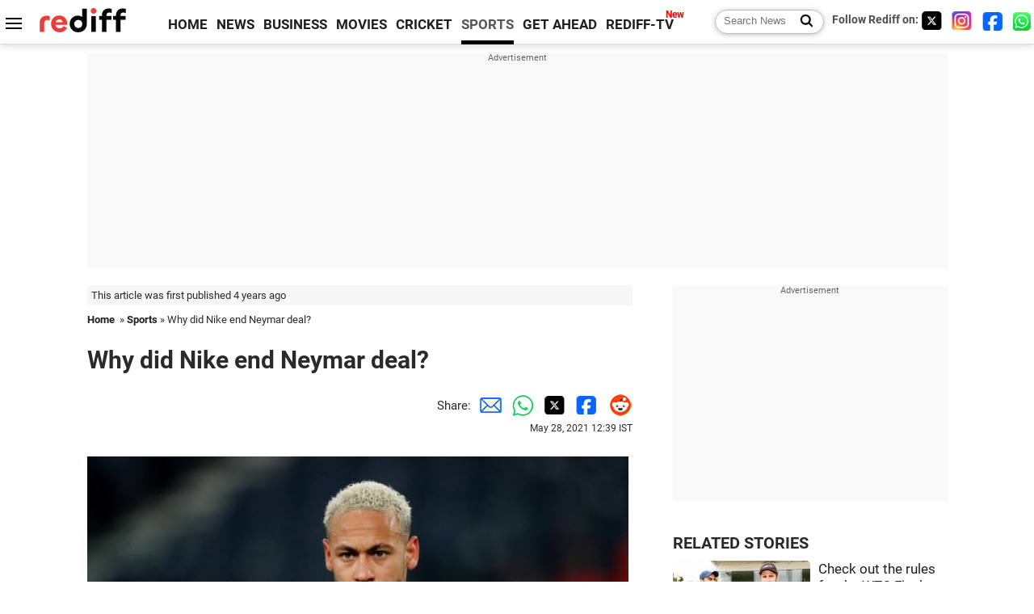

--- FILE ---
content_type: text/html
request_url: https://www.rediff.com/sports/report/why-did-nike-end-neymar-deal/20210528.htm
body_size: 12847
content:
<!doctype html>
<html lang="en">
<head>
<meta charset="UTF-8">
<meta name="viewport" content="width=device-width, initial-scale=1" />
<title>Why did Nike end Neymar deal? - Rediff Sports</title>
<meta name="keywords" content="Neymar,  Nike Inc,  Paris St Germain,  IMAGE,  Brazilian,  Reuters" />
<link rel="alternate" href="https://www.rediff.com/rss/sports.xml" type="application/rss+xml"  title="Rediff.com - Sports news" />
<link rel="dns-prefetch" href="//track.rediff.com/" >
<link rel="dns-prefetch" href="//bizmail.rediff.com/" >
<link rel="dns-prefetch" href="//businessemail.rediff.com/" >
<link rel="dns-prefetch" href="//workmail.rediff.com/" >
<link rel="preload" href="//imworld.rediff.com/worldrediff/style_3_16/new_arti_us_4.css" as="style">
<link rel="amphtml" href="https://m.rediff.com/amp/sports/report/why-did-nike-end-neymar-deal/20210528.htm" />
<link rel="alternate" media="only screen and (max-width: 640px)" href="https://m.rediff.com/sports/report/why-did-nike-end-neymar-deal/20210528.htm" />
<meta http-equiv="X-UA-Compatible" content="IE=Edge" />
<meta name="description" content="Neymar's spokeswoman said the athlete would vigorously defend himself if any claim is presented, describing the allegations as baseless and adding that the endorsement deal ended for commercial reasons."  />
<meta name="news_keywords" content="Neymar,  Nike Inc,  Paris St Germain,  IMAGE,  Brazilian,  Reuters" /><meta name="twitter:card" content="summary_large_image" />
<meta property="og:title" content="Why did Nike end Neymar deal?" />
<meta property="og:type" content="article" />
<meta property="og:url" content="https://www.rediff.com/sports/report/why-did-nike-end-neymar-deal/20210528.htm" />
<meta property="og:site_name" content="Rediff" />
<meta property="og:description" content="Neymar's spokeswoman said the athlete would vigorously defend himself if any claim is presented, describing the allegations as baseless and adding that the endorsement deal ended for commercial reasons." />
<meta itemprop="name" content="Why did Nike end Neymar deal?" />
<meta itemprop="description" content="Neymar's spokeswoman said the athlete would vigorously defend himself if any claim is presented, describing the allegations as baseless and adding that the endorsement deal ended for commercial reasons." />
<meta itemprop="publisher" content="Rediff.com" />
<meta itemprop="url" content="https://www.rediff.com/sports/report/why-did-nike-end-neymar-deal/20210528.htm" />
<meta itemprop="headline" content="Why did Nike end Neymar deal?" />
<meta itemprop="inLanguage" content="en-US" />
<meta itemprop="keywords" content="Neymar,  Nike Inc,  Paris St Germain,  IMAGE,  Brazilian,  Reuters" />
<meta itemprop="image" content="https://im.rediff.com/1200-630/sports/2020/dec/14neymar-1.jpg">
<meta itemprop="datePublished" content="2021-05-28T12:39:17+05:30" />
<meta itemprop="dateModified" content="2021-05-28T12:39:17+05:30" />
<meta itemprop="alternativeHeadline" content="Why did Nike end Neymar deal?" />
<link rel="preload" href="https://im.rediff.com/sports/2020/dec/14neymar-1.jpg?w=670&h=900" as="image" /><link rel="icon" type="image/x-icon" href="https://im.rediff.com/favicon2.ico" />
<link rel="canonical" href="https://www.rediff.com/sports/report/why-did-nike-end-neymar-deal/20210528.htm" />
<meta itemprop="dateline" content="Rio de Janeiro" /><link rel="preconnect" href="//imworld.rediff.com" >
<meta property="og:image" content="https://im.rediff.com/1200-630/sports/2020/dec/14neymar-1.jpg" />
<link rel="image_src" href="https://im.rediff.com/1200-630/sports/2020/dec/14neymar-1.jpg" />

<script type="application/ld+json">
{
	"@context":"https://schema.org","@type":"NewsMediaOrganization","name":"Rediff.com","url":"https://www.rediff.com","logo":{
		"@type":"ImageObject","url":"https://im.rediff.com/worldrediff/pix/rediff_newlogo.svg","width":400,"height":100
	},
	"address":{
		"@type":"PostalAddress","streetAddress":" Level 9 and 10, Seasons Riddhi Siddhi, Jn of Tilak Road and 1st Gaothan Lane, Santacruz (West)","addressLocality":"Mumbai","addressRegion":"India","addressCountry":"IN","postalCode":"400054"
	},
	"contactPoint":{
		"@type":"ContactPoint","telephone":"+91 - 022 - 61820000","contactType":"Customer Service","areaServed":"IN","availableLanguage":"English","hoursAvailable":{"opens":"09:00","closes":"18:00"}
	},
	"sameAs":[
		"https://x.com/RediffNews",
		"https://www.instagram.com/rediffnews/",
		"https://www.facebook.com/people/Rediff-News/61566156876578/",
		"https://www.youtube.com/@RediffOriginals"
	]
}
</script>
<script type="application/ld+json">
{
	"@context":"https://schema.org",
	"@type":"SiteNavigationElement",
	"name":["rediffmail","Rediff Money","Enterprise Email","Business Email","rediffGURUS","News","Business","Movies","Sports","Cricket","Get Ahead"],
	"url":["https://mail.rediff.com/cgi-bin/login.cgi","https://money.rediff.com","https://workmail.rediff.com","https://businessemail.rediff.com","https://gurus.rediff.com","https://www.rediff.com/news","https://www.rediff.com/business","https://www.rediff.com/movies","https://www.rediff.com/sports","https://www.rediff.com/cricket","https://www.rediff.com/getahead"]
}
</script>
<script type="application/ld+json">
{
	"@context":"https://schema.org",
	"@type":"WebSite",
	"url":"https://www.rediff.com/",
	"potentialAction": {
		"@type": "SearchAction",
		"target": "https://www.rediff.com/search/{srchword}",
		"query-input": "required maxlength=150 name=srchword"
	}
}
</script>

<script type="application/ld+json">
{
	"@context":"https://schema.org",
	"@type":"BreadcrumbList",
	"name":"Breadcrumb",
	"itemListElement":[
		{
		"@type":"ListItem",
		"position":1,
		"item":{
			"@id":"https://www.rediff.com",
			"name":"Home"
		}
		},
		{
		"@type":"ListItem",
		"position":2,
		"item":{
		"@id":"https://www.rediff.com/sports",
		"name":"Sports"
		}
		},
		{
		"@type":"ListItem",
		"position":3,
		"item":{
		"name":"Why did Nike end Neymar deal?"
		}
		}
	]
}
</script>
<script type="application/ld+json">
{
	"@context":"https://schema.org",
	"@type":"WebPage",
	"name":"Why did Nike end Neymar deal? - Rediff.com India News",
	"description":"Neymar's spokeswoman said the athlete would vigorously defend himself if any claim is presented, describing the allegations as baseless and adding that the endorsement deal ended for commercial reasons.",
	"keywords":"Neymar,  Nike Inc,  Paris St Germain,  IMAGE,  Brazilian,  Reuters",
	"speakable":{
		"@type":"SpeakableSpecification",
		"cssSelector":["h1","h2"]
		},
	"url":"https://www.rediff.com/sports/report/why-did-nike-end-neymar-deal/20210528.htm"
}
</script>
<script type="application/ld+json">
{
	"@context":"https://schema.org",
	"@type":"NewsArticle",
	"mainEntityOfPage":{
		"@type":"WebPage",
		"@id":"https://www.rediff.com/sports/report/why-did-nike-end-neymar-deal/20210528.htm",
		"url":"https://www.rediff.com/sports/report/why-did-nike-end-neymar-deal/20210528.htm"
	},
	"inLanguage":"en",
	"headline":"Why did Nike end Neymar deal?",
	"description":"Neymar's spokeswoman said the athlete would vigorously defend himself if any claim is presented, describing the allegations as baseless and adding that the endorsement deal ended for commercial reasons.",
	"keywords":"Neymar,  Nike Inc,  Paris St Germain,  IMAGE,  Brazilian,  Reuters",
	"articleSection":"sports",
	"url":"https://www.rediff.com/sports/report/why-did-nike-end-neymar-deal/20210528.htm",
	"image":
	{
		"@type":"ImageObject",
		"url":"https://im.rediff.com/1600-900/sports/2020/dec/14neymar-1.jpg",
		"width":"1600",
		"height":"900"
	},
	"datePublished":"2021-05-28T12:39:17+05:30",
	"dateModified":"2021-05-28T12:39:17+05:30",
	"articleBody":"&nbsp;IMAGE: Neymar had been signed with Nike for 15 years when the deal ended. The contract was terminated with eight years remaining, the Journal said, citing a person familiar with the matter. Photograph: Charles Platiau/File PhotoNike Inc said on Thursday it ended its partnership with Brazilian soccer star Neymar last year because he refused to cooperate in an investigation into sexual assault allegations leveled against him by a Nike employee.Neymar, who currently plays for Paris St Germain, denies the allegations, his spokeswoman said in a statement.&nbsp;The worlds largest sportswear maker said in a statement it viewed the allegations about an incident in 2016 as credible but also said an independent investigation it commissioned was inconclusive.No single set of facts emerged that would enable us to speak substantively on the matter. It would be inappropriate for Nike to make an accusatory statement without being able to provide supporting facts, the statement said.Neymars spokeswoman said the athlete would vigorously defend himself if any claim is presented, describing the allegations as baseless and adding that the endorsement deal ended for commercial reasons.It is very strange a case that was supposed to have happened in 2016, with allegations by a Nike employee, come to light only at that moment, her statement said.The statements follow a Wall Street Journal report https://www.wsj.com/articles/nike-split-with-neymar-amid-sexual-assault-probe-11622159616?mod=hp_lead_pos1 about the investigation. Nike had previously not publicly given a reason for terminating the deal.Nike said a female employee officially reported the incident to the company in 2018, coming forward in an internal forum. While Nike was prepared to investigate at that time it respected her request to keep the matter confidential and did not investigate until she expressed an interest in 2019 in legally pursuing the matter, its statement said.Neymar, the worlds most expensive soccer player, partnered with Puma in September. The sportswear company declined to comment when asked by Reuters if the allegations affected the partnership.He had been signed with Nike for 15 years when the deal ended. The contract was terminated with eight years remaining, the Journal said, citing a person familiar with the matter.Neymar was separately accused of rape in a Paris hotel in June 2019. Neymar has said the encounter with the woman, a Brazilian model, was consensual and accused her of attempting to extort him.Brazilian authorities dropped that investigation against Neymar, citing lack of evidence, and later charged the model with slander, extortion and procedural fraud. The slander and extortion charges were dismissed in 2019 and she was acquitted of the fraud charge in 2020.",
	"author":{
		"@type":"Person",
		"name":"Norma Godinho",
		"url":"https://www.rediff.com/author/Norma%20Godinho"
	},
	"publisher":{   
		"@type":"NewsMediaOrganization",
		"name":"Rediff.com",
		"logo":{
			"@type":"ImageObject","url":"https://im.rediff.com/worldrediff/pix/rediff_newlogo.svg","width":400,"height":100   
		}        
	},
	"associatedMedia":{
		"@type":"ImageObject",
		"url":"https://im.rediff.com/sports/2020/dec/14neymar-1.jpg",
		"caption":"Why did Nike end Neymar deal?",
		"description":"Why did Nike end Neymar deal?",
		"height":"900",
		"width":"1200"
	}		
}
</script>

<script>
var cdn_domain = "https://www.rediff.com";
var section = "sports";
var article_url = "https://www.rediff.com/sports/report/why-did-nike-end-neymar-deal/20210528.htm";
var template = "sports-football.xsl";
var page_type = "article";
var endyear 	= "2026";
var org_domain = "https://mypage.rediff.com";
var imgpath	= "//imworld.rediff.com/worldrediff/pix";
var ishare_domain	= "https://ishare.rediff.com";
var shopping_domain	= "https://shopping.rediff.com";
var books_domain	= "https://books.rediff.com";
var track_domain	= "https://track.rediff.com";
var money_domain	= "https://money.rediff.com";
var realtime_domain	= "https://realtime.rediff.com";
var share_domain	= "https://share.rediff.com";
var timetoread = "";

function enc(a,url){a.href	=	url;return true;}
function getCookie(name){var dc=document.cookie;var prefix=name+"=";var begin=dc.indexOf("; "+prefix);if(begin==-1){begin=dc.indexOf(prefix);if(begin!=0)return null}else begin+=2;var end=document.cookie.indexOf(";",begin);if(end==-1)end=dc.length;return unescape(dc.substring(begin+prefix.length,end))}
function sharePopup(ob){var left = (screen.width - 800) / 2;var shareurl = ob.href;window.open(shareurl,'sharewindow','toolbar=no,location=0,status=no,menubar=no,scrollbars=yes,resizable=yes,width=800,height=550,top=80,left='+left);}
function trackURL(url){if(navigator.userAgent.toLowerCase().indexOf('msie') != -1){var referLink = document.createElement('a');referLink.href = url;document.body.appendChild(referLink);referLink.click();}else{document.location.href = url;}}

</script>
	<script async src="//pagead2.googlesyndication.com/pagead/js/adsbygoogle.js"></script>
	
	<script>
	(adsbygoogle = window.adsbygoogle || []).push({
		google_ad_client: "ca-pub-2932970604686705",
		enable_page_level_ads: true
	});
	</script>
	
<link rel="stylesheet" href="//imworld.rediff.com/worldrediff/style_3_16/new_arti_us_4.css" />
<style>.imgcaption{clear:both}.bigtable{margin:10px 0}.logo{width:160px}.toplinks .active{margin-right:0;margin-left:0}.watchasvd{font-size:0.8rem;margin-right:20px;display:inline-block;vertical-align:middle;color:#ef3b3a;font-weight:bold;}.watchasvd::before{content:'';display:inline-block;width:28px;height:17px;background:url('https://im.rediff.com/worldrediff/pix/watchvdicon.jpg') 0 0 no-repeat;vertical-align:middle;}.newtv::after{content:'New';font-weight:bold;color:#ff0000;font-size:0.8rem;position:absolute;top:-10px;right:-13px}.mfrom_flex{display:flex;justify-content:space-between;border-bottom:solid 1px #e2e2e2;padding-bottom:20px}.mfrom_box{max-width:200px;overflow:hidden}.mfrom_copy{font-size:1.1rem;margin-top:5px}.div_subscibe_top{margin-top:30px}.subscribe_btn_in{background:#000;border-radius:50%;width:30px;height:30px;line-height:30px;font-size:1.2rem;color:#fff;border:none;text-align:center}.lbl_sub_email{display:block;font-weight:bold;font-size:0.8rem;margin-bottom:1px}.div_subscibe_top_container{width:calc(100% - 330px);border-right:dotted 1px #ababab;border-left:dotted 1px #ababab;}.div_subscibe_top{width:250px;background:none;margin:0 auto;border:none;border-radius:5px;padding:5px 0 8px 12px;box-shadow:0 0 7px rgba(0, 0, 0, 0.3)}.vcenter{align-items:center}.sub_email_in{padding:5px;text-align:left;height:30px;width:190px;margin-right:5px;border:solid 1px #b2aeae;border-radius:5px;font-size:0.85rem}.sub_email_in::placeholder{font-size:1rem}.subwait{position:absolute;right:50px}.subscrip_message{font-size:0.75rem;font-weight:bold;margin:5px 0}</style>
<script async src="//newads.rediff.com/rediffadserver/www/delivery/asyncjs.php"></script>
<script async src="https://securepubads.g.doubleclick.net/tag/js/gpt.js"></script>

<script>
window.googletag = window.googletag || {cmd: []};
googletag.cmd.push(function() {
	var sectionarr = window.parent.location.href.split("/");
	var authorname = "";
	if(document.getElementById('OAS_author')){authorname = document.getElementById('OAS_author').value;}
	var adv_subsection = "";
	if(document.getElementById('OAS_subsection')){adv_subsection = document.getElementById('OAS_subsection').value;}
	googletag.defineSlot('/21677187305/Rediff_ROS_728x90_ATF_INTL', [[750, 100], [970, 90], [970, 250], [980, 90], [930, 180], [950, 90], [960, 90], [970, 66], [750, 200], [728, 90], [980, 120]], 'div-gpt-ad-1739426843638-0').setTargeting('author', authorname.toLowerCase()).setTargeting('url',sectionarr[3]).setTargeting('subsection',adv_subsection).addService(googletag.pubads());
	googletag.defineSlot('/21677187305/Rediff_ROS_300x250_ATF_INTL', [[336, 280], [300, 250]], 'div-gpt-ad-1739426924396-0').setTargeting('author', authorname.toLowerCase()).setTargeting('url',sectionarr[3]).setTargeting('subsection',adv_subsection).addService(googletag.pubads());
	googletag.defineSlot('/21677187305/Rediff_ROS_300x250_BTF_INTL', [[300, 250], [336, 280]], 'div-gpt-ad-1742278123914-0').setTargeting('author', authorname.toLowerCase()).setTargeting('url',sectionarr[3]).setTargeting('subsection',adv_subsection).addService(googletag.pubads());
	googletag.defineSlot('/21677187305/Rediff_ROS_300x250_BTF2_INTL', [[300, 250], [336, 280]], 'div-gpt-ad-1752125674124-0').setTargeting('author', authorname.toLowerCase()).setTargeting('url',sectionarr[3]).setTargeting('subsection',adv_subsection).addService(googletag.pubads());
	googletag.defineSlot('/21677187305/Rediff_ROS_300x250_BTF3_INTL', [[300, 100], [300, 250], [300, 75]], 'div-gpt-ad-1748412147256-0').setTargeting('author', authorname.toLowerCase()).setTargeting('url',sectionarr[3]).setTargeting('subsection',adv_subsection).addService(googletag.pubads());
	googletag.defineSlot('/21677187305/Rediff_ROS_728x90_BTF_INTL', [[960, 90], [970, 66], [970, 90], [728, 90], [980, 90], [950, 90]], 'div-gpt-ad-1748412234453-0').setTargeting('author', authorname.toLowerCase()).setTargeting('url',sectionarr[3]).setTargeting('subsection',adv_subsection).addService(googletag.pubads());
	if(screen.width >= 1400)
	{
	googletag.defineSlot('/21677187305/Rediff_ROS_120x600_ATF_INTL_Left_Margin', [120, 600], 'div-gpt-ad-1741063428061-0').setTargeting('author', authorname.toLowerCase()).setTargeting('url',sectionarr[3]).setTargeting('subsection',adv_subsection).addService(googletag.pubads());
	googletag.defineSlot('/21677187305/Rediff_ROS_120x600_ATF_INTL_Right_Margin', [120, 600], 'div-gpt-ad-1741063514341-0').setTargeting('author', authorname.toLowerCase()).setTargeting('url',sectionarr[3]).setTargeting('subsection',adv_subsection).addService(googletag.pubads());
	}
	googletag.pubads().enableSingleRequest();
	googletag.enableServices();
});
</script>

<script> window._izq = window._izq || []; window._izq.push(["init"]); </script>
<script src='https://cdn.izooto.com/scripts/39851dc0ca7139b97c039b38dd09bd76150834db.js' async></script>
<script type="text/javascript">
  window._taboola = window._taboola || [];
  _taboola.push({article:'auto'});
  !function (e, f, u, i) {
    if (!document.getElementById(i)){
      e.async = 1;
      e.src = u;
      e.id = i;
      f.parentNode.insertBefore(e, f);
    }
  }(document.createElement('script'),
  document.getElementsByTagName('script')[0],
  '//cdn.taboola.com/libtrc/rediffcom/loader.js',
  'tb_loader_script');
  if(window.performance && typeof window.performance.mark == 'function')
    {window.performance.mark('tbl_ic');}
</script>
<style>.arti_contentbig p.imgcaptionsmall,.imgcaptionsmall{width:50%;color:#515151;font-size:0.9rem;float:left;margin:0 8px 8px 0;line-height:1.4em;}</style>
</head>
<body>
<!-- Begin comScore Tag -->

<script>
var _comscore = _comscore || [];
_comscore.push({ c1: "2", c2: "6035613" });
(function() {
var s = document.createElement("script"), el = document.getElementsByTagName("script")[0]; 
s.async = true;
s.src = "https://sb.scorecardresearch.com/cs/6035613/beacon.js";
el.parentNode.insertBefore(s, el);
})();
</script>
<noscript><img src="https://sb.scorecardresearch.com/p?c1=2&amp;c2=6035613&amp;cv=3.6.0&amp;cj=1" alt="comscore" ></noscript>

<!-- End comScore Tag --><script>
if(!OAS_sitepage)var OAS_sitepage = "";
if(!OAS_listpos)var OAS_listpos = "";

	var ck=document.cookie;
	function getcookie(n)
	{
		var ar=n+"=";var al=ar.length;var cl=ck.length;var i=0;while(i<cl)
		{j=i+al;if(ck.substring(i,j)==ar)
		{e=ck.indexOf(";",j);if(e==-1)
		e=ck.length;return unescape(ck.substring(j,e));}
		i=ck.indexOf(" ",i)+1;if(i==0)
		break;}
		return "";
	}
	var querystring	= "";
	var path	= "";
	var domain	= "";
	var Rkey_data	= "";
	var Rkey	= Math.floor(Math.random() * 1000000);
	querystring	= window.location.search;
	path		= window.location.pathname;
	domain		= window.location.host;
	var tmp_ref = encodeURIComponent(document.referrer);
	if((tmp_ref == null) || (tmp_ref.length == 0)){tmp_ref = "";}
	if (querystring == "")
	{
		Rkey_data = "?rkey="+Rkey;
	}
	else
	{
		Rkey_data = "&rkey="+Rkey;
	}
	if(tmp_ref != "")
	{
		Rkey_data += "&ref="+tmp_ref;
	}
	var metricImgNew = new Image();
	metricImgNew.src = '//usmetric.rediff.com/'+domain+path+querystring+Rkey_data+'&device=pc';
	var Rlo="";
	var Rl = "";
	Rlo	= getcookie("Rlo");
	Rlo = unescape(Rlo).replace(/\+/g," ");
	Rlo = Rlo.replace("@rediffmail.com","");
	Rlo = Rlo.replace(/[^\w\d\s\-\_]/ig,'');
	Rl = getcookie("Rl");
	Rl = Rl.replace(/[^\w\d\s\-\_@\.]/ig,'');
	var tmp_rsc1 = "";
	tmp_rsc1 = getcookie("Rsc");

</script>
<style>.fnt0{font-size:0;}</style>
<div class="fnt0"><ins data-revive-zoneid="333" data-revive-source="_blank" data-revive-target="_blank" data-revive-id="4b71f4079fb345c8ac958d0e9f0b56dd" data-zonename="Rediff_ROS_OutstreamVideo_INTL"></ins></div><input type="hidden" id="OAS_topic"  name="OAS_topic" value="fifaControversies" />
<input type="hidden" id="OAS_author"  name="OAS_author" value="REUTERS" />
<input type="hidden" id="ads_moviename"  name="ads_moviename" value="null" />
<div id="tower_conatainer" class='tower_conatainer'><div id="div_left_tower" class="left_tower"></div><div id="div_right_tower" class="right_tower"></div></div><input type="hidden" id="OAS_subsection"  name="OAS_subsection" value="sports-report-why" /><div class="topfixedrow">
	<div class="logobar flex maxwrap">
		<div id="menuicon" class="homesprite menuicon"></div>
		<div class="logo"><a href="https://www.rediff.com"><img src="//imworld.rediff.com/worldrediff/pix/rediff_newlogo.svg" width="120" height="30" alt="rediff logo" /></a></div>
		<div class="toplinks">
			<a href="https://www.rediff.com" class="linkcolor bold" data-secid="nav_article_home" data-pos="1">HOME</a>
			<a href="https://www.rediff.com/news" class="linkcolor bold " data-secid="nav_article_news" data-pos="1">NEWS</a> 
			<a href="https://www.rediff.com/business" class="linkcolor bold " data-secid="nav_article_business" data-pos="1">BUSINESS</a> 
			<a href="https://www.rediff.com/movies" class="linkcolor bold " data-secid="nav_article_movies" data-pos="1">MOVIES</a> 
			<a href="https://www.rediff.com/cricket" class="linkcolor bold " data-secid="nav_article_cricket" data-pos="1">CRICKET</a> 
			<a href="https://www.rediff.com/sports" class="linkcolor bold active" data-secid="nav_article_sports" data-pos="1">SPORTS</a> 
			<a href="https://www.rediff.com/getahead" class="linkcolor bold " data-secid="nav_article_getahead" data-pos="1">GET AHEAD</a>
			<a href="https://tv.rediff.com" class="linkcolor bold relative newtv" data-secid="nav_article_redifftv" data-pos="1">REDIFF-TV</a>
		</div>
		<div class="toprightlinks flex">
			<div class="arti_srch_container"><form name="mainnewsrchform" onsubmit="return submitSearch()" action="https://www.rediff.com/search" method="POST"><input type="text" id="main_srchquery_tbox" name="main_srchquery_tbox" placeholder="Search News" value="" class="txt_srchquery" autocomplete="off"><input type="submit" value="" class="newsrchbtn" aria-label="Search News"></form></div>
			<div class="navbarsocial"><span class="followon">Follow Rediff on: </span><a href="https://x.com/rediffsports" target="_blank" aria-label="Twitter"><span class="homesprite socialicons twitter"></span></a> &nbsp; <a href="https://www.instagram.com/rediffsports/" target="_blank" aria-label="Instagram"><span class="homesprite socialicons insta"></span></a> &nbsp; <a href="https://www.facebook.com/people/Rediff-News/61566156876578/" target="_blank"><span class="homesprite socialicons fb"></span></a> &nbsp; <a href="https://whatsapp.com/channel/0029Va5OV1pLtOjB8oWyne1F" target="_blank" aria-label="whatsup"><span class="homesprite socialicons whup"></span></a></div>
		</div>
	</div>
</div>
<div class="advtcontainer lb wrapper">
	<div class="advttext"></div>
	<div id="world_top" class="div_ad_lb01"><div id='div-gpt-ad-1739426843638-0' style='min-width:728px;min-height:66px;'><script>googletag.cmd.push(function(){googletag.display('div-gpt-ad-1739426843638-0');});</script></div></div>
</div>
<div class="wrapper clearfix">
	<!-- leftcontainer starts -->
	<div id="leftcontainer" class="red_leftcontainer">
		<div class="yearsago">This article was first published 4 years ago</div>		<div class="breadcrumb"><a href="https://www.rediff.com" class="bold">Home</a>&nbsp; &raquo;&nbsp;<a href="https://www.rediff.com/sports" class="bold">Sports</a> &raquo;&nbsp;Why did Nike end Neymar deal?</div>
		<h1 class="artihd">Why did Nike end Neymar deal?</h1>
		<div class="clearfix">
			<div class="floatL">
				<div class="bylinetop"></div>
				<div> </div>
			</div>
			<div class="floatR">Share:<a href="mailto:?subject=Why%20did%20Nike%20end%20Neymar%20deal%3F&body=Read this article https://www.rediff.com/sports/report/why-did-nike-end-neymar-deal/20210528.htm" title="Share by Email" aria-label="Email Share"><i class="shareic_sprite email"></i></a><a target="_blank" OnClick="sharePopup(this);return false;" href="https://api.whatsapp.com/send?text=https://www.rediff.com/sports/report/why-did-nike-end-neymar-deal/20210528.htm" title="Share on Whatsapp"  aria-label="Whatsapp Share"><i class="shareic_sprite waup"></i></a><a target="_blank" OnClick="sharePopup(this);return false;" href="https://twitter.com/intent/tweet?url=https://www.rediff.com/sports/report/why-did-nike-end-neymar-deal/20210528.htm&text=Why%20did%20Nike%20end%20Neymar%20deal%3F"  title="Share on Twitter"  aria-label="Twitter Share"><i class="shareic_sprite twit"></i></a><a target="_blank" OnClick="sharePopup(this);return false;" href="https://www.facebook.com/sharer/sharer.php?u=https://www.rediff.com/sports/report/why-did-nike-end-neymar-deal/20210528.htm&picture=&title=Why%20did%20Nike%20end%20Neymar%20deal%3F&description=" title="Share on Facebook"  aria-label="Facebook Share"><i class="shareic_sprite fb"></i></a><a target="_blank" OnClick="sharePopup(this);return false;" href="https://www.reddit.com/submit?url=https://www.rediff.com/sports/report/why-did-nike-end-neymar-deal/20210528.htm&title=Why%20did%20Nike%20end%20Neymar%20deal%3F" title="Share on Reddit"  aria-label="Reddit Share"><i class="shareic_sprite reddit"></i></a>
			<p class="updatedon">May 28, 2021 12:39 IST</p>
			</div>
		</div>
				<div id="arti_content_n" class="arti_contentbig clearfix" itemprop="articleBody">
			<p><img class=imgwidth src="https://im.rediff.com/sports/2020/dec/14neymar-1.jpg?w=670&h=900" alt="Neymar had been signed with Nike for 15 years when the deal ended. The contract was terminated with eight years remaining, the Journal said, citing a person familiar with the matter." style="max-width:100%;"    />&nbsp;</p>
<div class="imgcaption">IMAGE: Neymar had been signed with Nike for 15 years when the deal ended. The contract was terminated with eight years remaining, the Journal said, citing a person familiar with the matter. <span class="credit">Photograph: Charles Platiau/File Photo</span></div>
<p class="rbig">Nike Inc said on Thursday it ended its partnership with Brazilian soccer star Neymar last year because he refused to cooperate in an investigation into sexual assault allegations leveled against him by a Nike employee.</p>
<p>Neymar, who currently plays for Paris St Germain, denies the allegations, his spokeswoman said in a statement.</p>
<div id="div_morelike_topic_container">&nbsp;</div>
<p>The world's largest sportswear maker said in a statement it viewed the allegations about an incident in 2016 as "credible" but also said an independent investigation it commissioned was inconclusive.</p><div id="shop_advertise_div_1"></div><div class="clear"><div class="inline-block" id="div_arti_inline_advt"></div><div class="inline-block" id="div_arti_inline_advt2"></div></div>
<p>"No single set of facts emerged that would enable us to speak substantively on the matter. It would be inappropriate for Nike to make an accusatory statement without being able to provide supporting facts," the statement said.</p>
<p>Neymar's spokeswoman said the athlete would vigorously defend himself if any claim is presented, describing the allegations as baseless and adding that the endorsement deal ended for commercial reasons.</p>
<p>"It is very strange a case that was supposed to have happened in 2016, with allegations by a Nike employee, come to light only at that moment," her statement said.</p><div class="clear"></div><div class="advtcontainer lb"><div class="advttext"></div><div id="div_outstream_bottom"><ins data-revive-zoneid="391" data-revive-source="_blank" data-revive-target="_blank" data-revive-id="4b71f4079fb345c8ac958d0e9f0b56dd" data-zonename="Rediff_ROS_InArticleVideo_Middle_INTL"></ins></div></div><div class="clear"></div>
<p>The statements follow a Wall Street Journal report <a href='https://www.wsj.com/articles/nike-split-with-neymar-amid-sexual-assault-probe-11622159616?mod=hp_lead_pos1' target='_blank'>https://www.wsj.com/articles/nike-split-with-neymar-amid-sexual-assault-probe-11622159616?mod=hp_lead_pos1</a> about the investigation. Nike had previously not publicly given a reason for terminating the deal.</p>
<p>Nike said a female employee officially reported the incident to the company in 2018, coming forward in an internal forum. While Nike was prepared to investigate at that time it respected her request to keep the matter confidential and did not investigate until she expressed an interest in 2019 in legally pursuing the matter, its statement said.</p>
<p>Neymar, the world's most expensive soccer player, partnered with Puma in September. The sportswear company declined to comment when asked by Reuters if the allegations affected the partnership.</p>
<p>He had been signed with Nike for 15 years when the deal ended. The contract was terminated with eight years remaining, the Journal said, citing a person familiar with the matter.</p>
<p>Neymar was separately accused of rape in a Paris hotel in June 2019. Neymar has said the encounter with the woman, a Brazilian model, was consensual and accused her of attempting to extort him.</p>
<p>Brazilian authorities dropped that investigation against Neymar, citing lack of evidence, and later charged the model with slander, extortion and procedural fraud. The slander and extortion charges were dismissed in 2019 and she was acquitted of the fraud charge in 2020.</p>
		</div>
		<div class="bylinebot">
																										<span class="ht5 clear"></span><div>Source: <a href="http://in.reuters.com/" target="_blank" class="bold"><img src="//im.rediff.com/uim/common/reuters.gif" class="vmiddle" alt="REUTERS" loading="lazy" /></a><br/>&#169; Copyright 2026 Reuters Limited. All rights reserved. Republication or redistribution of Reuters content, including by framing or similar means, is expressly prohibited without the prior written consent of Reuters. Reuters shall not be liable for any errors or delays in the content, or for any actions taken in reliance thereon.<br/></div>
									</div>
		<i class="clear"></i>
		<div class="flex spacebetw vcenter">
			<div>Share:<a href="mailto:?subject=Why%20did%20Nike%20end%20Neymar%20deal%3F&body=Read this article https://www.rediff.com/sports/report/why-did-nike-end-neymar-deal/20210528.htm"  aria-label="Email Share" title="Share by Email"><i class="shareic_sprite email"></i></a><a target="_blank" OnClick="sharePopup(this);return false;" href="https://api.whatsapp.com/send?text=https://www.rediff.com/sports/report/why-did-nike-end-neymar-deal/20210528.htm" aria-label="Whatsapp Share" title="Share on Whatsapp"><i class="shareic_sprite waup"></i></a><a target="_blank" OnClick="sharePopup(this);return false;" href="https://twitter.com/intent/tweet?url=https://www.rediff.com/sports/report/why-did-nike-end-neymar-deal/20210528.htm&text=Why%20did%20Nike%20end%20Neymar%20deal%3F"  title="Share on Twitter"  aria-label="Twitter Share"><i class="shareic_sprite twit"></i></a><a target="_blank" OnClick="sharePopup(this);return false;" href="https://www.facebook.com/sharer/sharer.php?u=https://www.rediff.com/sports/report/why-did-nike-end-neymar-deal/20210528.htm&picture=&title=Why%20did%20Nike%20end%20Neymar%20deal%3F&description=" title="Share on Facebook"  aria-label="Facebook Share"><i class="shareic_sprite fb"></i></a><a target="_blank" OnClick="sharePopup(this);return false;" href="https://www.reddit.com/submit?url=https://www.rediff.com/sports/report/why-did-nike-end-neymar-deal/20210528.htm&title=Why%20did%20Nike%20end%20Neymar%20deal%3F" title="Share on Reddit"  aria-label="Reddit Share"><i class="shareic_sprite reddit"></i></a></div>
			<div class="div_subscibe_top_container"><div id='span_subscibe_top' class="div_subscibe_top"><div id='div_subscribe_in_top' class='flex'><form name='frm_subscription_in_top' method='POST' id='frm_subscription_in_top'><label for='sub_email_in_top' class="lbl_sub_email">Subscribe to our Newsletter!</label><input type='text' onkeypress="if(event.keyCode==13){return submitSubscribeTop('sub_email_in_top','subscribe_btn_in_top','div_subscribe_in_top','div_subscrip_message_in_top',1);}" autocomplete='off' id='sub_email_in_top' name='sub_email_in_top' value='' placeholder='&#x2709; Your Email' class='sub_email_in' /><input type='button' onclick="return submitSubscribeTop('sub_email_in_top','subscribe_btn_in_top','div_subscribe_in_top','div_subscrip_message_in_top',1);" value='&gt;' id='subscribe_btn_in_top' class='subscribe_btn_in' /><i id='subwait_top' class='subwait'></i></form></div><div id='div_subscrip_message_in_top' class='subscrip_message hide'></div></div></div>
			<div><a href="https://www.rediff.com/sports/report/why-did-nike-end-neymar-deal/20210528.htm?print=true" target="_blank" rel="noreferrer" title="Print this article"><i class="shareic_sprite printicon"></i></a></div>
		</div>
				<div id="tags_div" class="tagsdiv"><p class='bold'>More News Coverage</p></b><a href="https://www.rediff.com/tags/neymar">Neymar</a><a href="https://www.rediff.com/tags/-nike-inc"> Nike Inc</a><a href="https://www.rediff.com/tags/-paris-st-germain"> Paris St Germain</a><a href="https://www.rediff.com/tags/-image"> IMAGE</a><a href="https://www.rediff.com/tags/-brazilian"> Brazilian</a></div>
		<div><div class="advttext"></div><div id="world_bottom1"><div id="taboola-below-article-thumbnails"></div>

<script type="text/javascript">
  window._taboola = window._taboola || [];
  _taboola.push({
    mode: 'thumbnails-a',
    container: 'taboola-below-article-thumbnails',
    placement: 'Below Article Thumbnails',
    target_type: 'mix'
  });
</script>
</div></div>
		<i class="clear"></i><div id="div_ad_bottom3"><ins data-revive-zoneid="259" data-revive-source="_blank" data-revive-target="_blank" data-revive-id="4b71f4079fb345c8ac958d0e9f0b56dd" data-zonename="Rediff_ROS_Native_Widget_BTF2_INTL"></ins></div><i class="clear ht20"></i>
	</div>
	<!-- leftcontainer ends -->
	<!-- rightcontainer starts -->
	<div id="rightcontainer" class="red_rightcontainer">
		<div class="boxadvtcontainer">
			<div class="advttext"></div>
			<div class="relative"><div id="world_right1" class="world_right1"><div id='div-gpt-ad-1739426924396-0' style='min-width:300px;min-height:250px;'><script>googletag.cmd.push(function(){googletag.display('div-gpt-ad-1739426924396-0');});</script></div></div></div>
		</div>
				<div class="div_morenews">
			<h2 class="sechd">RELATED STORIES</h2>
									<div class="mnewsrow clearfix">
								<div class="mnthumb"><a href="https://www.rediff.com/cricket/report/check-out-the-rules-for-the-wtc-final-india-kohli-nz-williamson/20210528.htm" onmousedown="return enc(this,'https://track.rediff.com/click?url=___https%3a%2f%2fwww.rediff.com%2fcricket%2freport%2fcheck-out-the-rules-for-the-wtc-final-india-kohli-nz-williamson%2f20210528.htm___&service=news&clientip=23.47.221.17&source=morelike&type=related');"><img src="https://im.rediff.com/170-100/cricket/2020/nov/30kohli-kane.jpg" alt="Check out the rules for the WTC Final" class="rcorner" loading="lazy" /></a></div>
								<div class="mncopy "><a href="https://www.rediff.com/cricket/report/check-out-the-rules-for-the-wtc-final-india-kohli-nz-williamson/20210528.htm"onmousedown="return enc(this,'https://track.rediff.com/click?url=___https%3a%2f%2fwww.rediff.com%2fcricket%2freport%2fcheck-out-the-rules-for-the-wtc-final-india-kohli-nz-williamson%2f20210528.htm___&service=news&clientip=23.47.221.17&source=morelike&type=related');">Check out the rules for the WTC Final</a></div>
			</div>
												<div class="mnewsrow clearfix">
								<div class="mnthumb"><a href="https://www.rediff.com/cricket/report/england-rule-out-changing-schedule-for-ipl-2021-restart-giles-ecb-wtc/20210528.htm" onmousedown="return enc(this,'https://track.rediff.com/click?url=___https%3a%2f%2fwww.rediff.com%2fcricket%2freport%2fengland-rule-out-changing-schedule-for-ipl-2021-restart-giles-ecb-wtc%2f20210528.htm___&service=news&clientip=23.47.221.17&source=morelike&type=related');"><img src="//im.rediff.com/170-100/cricket/2021/may/28giles.jpg" alt="England rule out changing schedule for IPL restart" class="rcorner" loading="lazy" /></a></div>
								<div class="mncopy "><a href="https://www.rediff.com/cricket/report/england-rule-out-changing-schedule-for-ipl-2021-restart-giles-ecb-wtc/20210528.htm"onmousedown="return enc(this,'https://track.rediff.com/click?url=___https%3a%2f%2fwww.rediff.com%2fcricket%2freport%2fengland-rule-out-changing-schedule-for-ipl-2021-restart-giles-ecb-wtc%2f20210528.htm___&service=news&clientip=23.47.221.17&source=morelike&type=related');">England rule out changing schedule for IPL restart</a></div>
			</div>
												<div class="mnewsrow clearfix">
								<div class="mnthumb"><a href="https://www.rediff.com/sports/report/djokovic-says-press-briefs-part-of-sport-osaka-rosberg/20210528.htm" onmousedown="return enc(this,'https://track.rediff.com/click?url=___https%3a%2f%2fwww.rediff.com%2fsports%2freport%2fdjokovic-says-press-briefs-part-of-sport-osaka-rosberg%2f20210528.htm___&service=news&clientip=23.47.221.17&source=morelike&type=related');"><img src="//im.rediff.com/170-100/sports/2021/may/28djokovic.jpg" alt="Djokovic says press briefs part of sport" class="rcorner" loading="lazy" /></a></div>
								<div class="mncopy "><a href="https://www.rediff.com/sports/report/djokovic-says-press-briefs-part-of-sport-osaka-rosberg/20210528.htm"onmousedown="return enc(this,'https://track.rediff.com/click?url=___https%3a%2f%2fwww.rediff.com%2fsports%2freport%2fdjokovic-says-press-briefs-part-of-sport-osaka-rosberg%2f20210528.htm___&service=news&clientip=23.47.221.17&source=morelike&type=related');">Djokovic says press briefs part of sport</a></div>
			</div>
												<div class="mnewsrow clearfix">
								<div class="mnthumb"><a href="https://www.rediff.com/sports/column/rajaram-panda-cancel-tokyo-olympics/20210528.htm" onmousedown="return enc(this,'https://track.rediff.com/click?url=___https%3a%2f%2fwww.rediff.com%2fsports%2fcolumn%2frajaram-panda-cancel-tokyo-olympics%2f20210528.htm___&service=news&clientip=23.47.221.17&source=morelike&type=related');"><img src="https://im.rediff.com/170-100/sports/2021/may/27olympic-2.jpg" alt="CANCEL Tokyo Olympics!" class="rcorner" loading="lazy" /></a></div>
								<div class="mncopy "><a href="https://www.rediff.com/sports/column/rajaram-panda-cancel-tokyo-olympics/20210528.htm"onmousedown="return enc(this,'https://track.rediff.com/click?url=___https%3a%2f%2fwww.rediff.com%2fsports%2fcolumn%2frajaram-panda-cancel-tokyo-olympics%2f20210528.htm___&service=news&clientip=23.47.221.17&source=morelike&type=related');">CANCEL Tokyo Olympics!</a></div>
			</div>
												<div class="mnewsrow clearfix">
								<div class="mnthumb"><a href="https://www.rediff.com/cricket/report/dhoni-gives-chetak-a-massage/20210528.htm" onmousedown="return enc(this,'https://track.rediff.com/click?url=___https%3a%2f%2fwww.rediff.com%2fcricket%2freport%2fdhoni-gives-chetak-a-massage%2f20210528.htm___&service=news&clientip=23.47.221.17&source=morelike&type=related');"><img src="//im.rediff.com/170-100/cricket/2021/may/27dhoni1.jpg" alt="Dhoni gives Chetak a massage" class="rcorner" loading="lazy" /></a></div>
								<div class="mncopy "><a href="https://www.rediff.com/cricket/report/dhoni-gives-chetak-a-massage/20210528.htm"onmousedown="return enc(this,'https://track.rediff.com/click?url=___https%3a%2f%2fwww.rediff.com%2fcricket%2freport%2fdhoni-gives-chetak-a-massage%2f20210528.htm___&service=news&clientip=23.47.221.17&source=morelike&type=related');">Dhoni gives Chetak a massage</a></div>
			</div>
								</div>
				<div id="div_mostpop" class="div_mostpop"></div>
		<div id="div_foryou" class="div_foryou clearfix"></div>
				<div class="boxadvtcontainer">
			<div class="advttext"></div>
			<div id="world_right2"><div id='div-gpt-ad-1742278123914-0' style='min-width:300px;min-height:250px;'><script>googletag.cmd.push(function(){googletag.display('div-gpt-ad-1742278123914-0');});</script></div></div>
		</div>
				<div class="div_webstory">
			<h2 class="sechd"><a href="https://www.rediff.com/getahead/web-stories">WEB STORIES</a></h2>
			<div class="webstory"><div><a href="https://www.rediff.com/getahead/slide-show/slide-show-1-14-must-eat-nolen-gur-mishtis-before-you-die/20250218.htm"><img src="//im.rediff.com/105-150/getahead/2025/feb/14webstory-food01.jpg" alt="webstory image 1" class="rcorner" loading="lazy" width="105" height="150" /><p>14 Must-Eat Nolen Gur Mishtis Before You Die</p></a></div><div><a href="https://www.rediff.com/getahead/slide-show/slide-show-1-9-winter-perfect-national-parks-in-india/20241126.htm"><img src="//im.rediff.com/105-150/getahead/2024/nov/26national-parks-web-story1.jpg" alt="webstory image 2" class="rcorner" loading="lazy" width="105" height="150" /><p>9 Winter-Perfect National Parks In India</p></a></div><div><a href="https://www.rediff.com/getahead/slide-show/slide-show-1-7-winter-superfoods-you-must-try/20250110.htm"><img src="//im.rediff.com/105-150/getahead/2025/jan/10-winter-foods-1.png" alt="webstory image 3" class="rcorner" loading="lazy" width="105" height="150" /><p>7 Winter Superfoods You Must Try</p></a></div></div>
		</div>
				<div class="boxadvtcontainer">
			<div class="advttext"></div>
			<div id="div_AD_box10" class="div_ad_box10"><!-- Rediff_ROS_300x250_BTF2_INTL -->
<div id='div-gpt-ad-1752125674124-0' style='min-width:300px;min-height:250px;'><script>googletag.cmd.push(function(){googletag.display('div-gpt-ad-1752125674124-0');});</script></div></div>
		</div>
				<div class="div_video">
			<h2 class="sechd"><a href="https://ishare.rediff.com">VIDEOS</a></h2>
						<div class="vdrow">
				<div class="vdimgbox"><a href="https://ishare.rediff.com/video/others/thackeray-cousins-visit-mumbadevi-temple-ahead-of-bmc-polls/11372096" class="relative vdicon"><img src="https://datastore.rediff.com/h180-w300/thumb/5D685E586A5E6F6B686C5F63/f8i13bqvs4u7zf2s.D.408000.JAN-14.mp4-0009.png" width="300" height="180" alt="Thackeray cousins visit Mumbadevi temple ahead of BMC polls" class="rcorner" loading="lazy"><span class="duration">6:48</span></a></div>
				<h3 class="vdtitle"><a href="https://ishare.rediff.com/video/others/thackeray-cousins-visit-mumbadevi-temple-ahead-of-bmc-polls/11372096">Thackeray cousins visit Mumbadevi temple ahead of BMC polls</a></h3>
			</div>
						<div class="vdrow">
				<div class="vdimgbox"><a href="https://ishare.rediff.com/video/others/sonakshi-steps-out-in-all-black-outfit-at-mumbai-airport/11372069" class="relative vdicon"><img src="https://datastore.rediff.com/h180-w300/thumb/53615D675B5B615F706460626D72/i4th61t8w5gnj5cr.D.54000.Sonakshi-Sinha-steps-out-in-all-black-outfit-at-Mumbai-airport.mp4-0005.png" width="300" height="180" alt="Sonakshi steps out in all-black outfit at Mumbai airport" class="rcorner" loading="lazy"><span class="duration">0:54</span></a></div>
				<h3 class="vdtitle"><a href="https://ishare.rediff.com/video/others/sonakshi-steps-out-in-all-black-outfit-at-mumbai-airport/11372069">Sonakshi steps out in all-black outfit at Mumbai airport</a></h3>
			</div>
						<div class="vdrow">
				<div class="vdimgbox"><a href="https://ishare.rediff.com/video/others/mouni-roy-leaves-fans-spellbound-with-her-glamorous-look-/11372070" class="relative vdicon"><img src="https://datastore.rediff.com/h180-w300/thumb/53615D675B5B615F706460626D72/uwuvbwfchku21i74.D.37000.Mouni-Roy-stuns-fans-with-her-glamorous-and-elegant-look-on-the-Set-of-Wheel-of-Fortune.mp4-0014.png" width="300" height="180" alt="Mouni Roy Leaves Fans Spellbound with Her Glamorous Look " class="rcorner" loading="lazy"><span class="duration">0:37</span></a></div>
				<h3 class="vdtitle"><a href="https://ishare.rediff.com/video/others/mouni-roy-leaves-fans-spellbound-with-her-glamorous-look-/11372070">Mouni Roy Leaves Fans Spellbound with Her Glamorous Look </a></h3>
			</div>
					</div>
				<div class="boxadvtcontainer">
			<div class="advttext"></div>
			<div id="div_AD_box09" class="div_ad_box09"><div id='div-gpt-ad-1748412147256-0' style='min-width:300px;min-height:75px;'><script>googletag.cmd.push(function(){googletag.display('div-gpt-ad-1748412147256-0');});</script></div></div>
		</div>
						<div class="div_coverage">
			<h2 class="sechd"></h2>
			<div><div class="mnewsimg relative"><a href="https://www.rediff.com/cricket/south-africa-tour-india-2025"><img src="https://im.rediff.com/cricket/2025/nov/sa-tour-of-india-20251.gif" width="200" height="120" class="rcorner" alt="South Africa Tour India 20255" loading="lazy"></a></div><div class="mnewscopy"><h3><a href="https://www.rediff.com/cricket/south-africa-tour-india-2025">South Africa Tour Of India  2025</a></h3><p class="updated"></p></div></div>
		</div>
				<div class="boxadvtcontainer">
			<div class="advttext"></div>
			<div class="div_ad_box"><div id="taboola-right-article-thumbnails"></div>

<script type="text/javascript">
  window._taboola = window._taboola || [];
  _taboola.push({
    mode: 'thumbnails-right-5x1',
    container: 'taboola-right-article-thumbnails',
    placement: 'Right Article Thumbnails',
    target_type: 'mix'
  });
</script>
</div>
		</div>
	</div>
	<!-- rightcontainer ends -->
</div>
<div class="advtcontainer lb wrapper"><div class="advttext"></div><div id="div_ad_position2" class="div_ad_position2"><div id='div-gpt-ad-1748412234453-0' style='min-width:728px;min-height:66px;'><script>googletag.cmd.push(function(){googletag.display('div-gpt-ad-1748412234453-0');});</script></div></div></div>
<div id="footerLinks" class="footerlinks wrapper">
	<a href="https://track.rediff.com/click?url=___https://workmail.rediff.com?sc_cid=footer-biz-email___&cmp=host&lnk=footer-biz-email&nsrv1=host">Rediffmail for Work</a><a href="https://track.rediff.com/click?url=___https://businessemail.rediff.com/domain?sc_cid=footer-domain___&cmp=host&lnk=footer-domain&nsrv1=host">Book a domain</a><a href="https://mail.rediff.com/cgi-bin/login.cgi">Rediffmail</a><a href="https://money.rediff.com">Money</a><a href="https://ishare.rediff.com">Videos</a><a href="https://www.rediff.com/topstories">The Timeless 100</a>
</div>
<div class="footer alignC wrapper" data-boxno="footer" data-track="label=footer"><img src="//imworld.rediff.com/worldrediff/pix/rediff-on-net-footer-2.png" width="94" height="40" style="vertical-align:middle" alt="rediff on the net"  /> &#169; 2026 <a href="https://www.rediff.com/" title="Rediff.com">Rediff.com</a> - <a href="https://investor.rediff.com/">Investor Information</a> - <a href="https://clients.rediff.com/rediff_advertisewithus/contact.htm">Advertise with us</a> - <a href="https://www.rediff.com/disclaim.htm">Disclaimer</a> - <a href="https://www.rediff.com/w3c/policy.html">Privacy Policy</a> - <a href="https://www.rediff.com/sitemap.xml" title="Sitemap.xml">Sitemap</a> - <a href="https://mypage.rediff.com/feedback">Feedback</a> - <a href="https://www.rediff.com/aboutus.html">About us</a> - <a href="https://www.rediff.com/terms.html">Terms of use</a> - <a href="https://www.rediff.com/grievances.html">Grievances</a></div>
<script>
if(document.getElementById('div_arti_inline_advt'))
{
	var container = document.getElementById('div_arti_inline_advt');
	container.className = "advtcontainer lb";
	container.innerHTML = "<div class='advttext'></div>";
	// Create the inner Taboola div
	var taboolaDiv = document.createElement('div');
	taboolaDiv.id = 'taboola-mid-article-thumbnails';
	container.appendChild(taboolaDiv);

	// Create and append the script tag
	var script = document.createElement('script');
	script.innerHTML = "window._taboola = window._taboola || [];\n" +
	"_taboola.push({\n" +
	"  mode: 'thumbnails-mid-1x2',\n" +
	"  container: 'taboola-mid-article-thumbnails',\n" +
	"  placement: 'Mid Article Thumbnails',\n" +
	"  target_type: 'mix'\n" +
	"});";
	container.appendChild(script);
}
</script>

<span class="ht10"></span>
<div id="div_menu_back" class="div_menu_back"></div>
<div id="div_menu" class="div_menu">
<div class="logobar"><div class="homesprite menuclose" onclick="showHideMenu();"></div><a href="https://www.rediff.com"><img src="//imworld.rediff.com/worldrediff/pix/rediff_newlogo.svg" width="120" height="30" alt="logo" class="menulogo" /></a></div>
<form name="newsrchform" onsubmit="return submitNewsSearch()" action="https://www.rediff.com/search" method="POST" class="newsrchform"><input type="text" id="srchquery_tbox" name="srchquery_tbox" value="" class="menusrchbox" autocomplete="off" placeholder="Search news" aria-label="Search news" />
<input type="submit" value=" " class="menusrchbtn" title="Search" aria-label="Submit" /></form>
<p class="menurow dn">NEWS</p>
<ul class="ulmenu">
<li><a href="https://www.rediff.com/news/headlines">Headlines</a></li>
<li><a href="https://www.rediff.com/news/defence">Defence</a></li>
<li><a href="https://www.rediff.com/news/slideshows">Images</a></li>
<li><a href="https://www.rediff.com/news/columns">Columns</a></li>
<li><a href="https://www.rediff.com/news/interview">Interviews</a></li>
<li><a href="https://www.rediff.com/news/specials">Specials</a></li>
</ul>
<p class="menurow dn">BUSINESS</p>
<ul class="ulmenu">
<li><a href="https://www.rediff.com/business/headlines">Headlines</a></li>
<li><a href="https://www.rediff.com/business/columns">Columns</a></li>
<li><a href="https://www.rediff.com/business/specials">Specials</a></li>
<li><a href="https://www.rediff.com/business/personal-finance">Personal Finance</a></li>
<li><a href="https://www.rediff.com/business/interviews">Interviews</a></li>
<li><a href="https://www.rediff.com/business/slideshows">Images</a></li>
<li><a href="https://www.rediff.com/business/technology">Technology</a></li>
<li><a href="https://www.rediff.com/business/automobiles">Auto</a></li>
<li><a href="https://www.rediff.com/business/personal-finance/headlines">Money Tips</a></li>
<li><a href="https://www.rediff.com/business/union-budget-2025">UNION BUDGET 2025</a></li>
</ul>
<p class="menurow dn">MOVIES</p>
<ul class="ulmenu">
<li><a href="https://www.rediff.com/movies/headlines">Headlines</a></li>
<li><a href="https://www.rediff.com/movies/interviews">Interviews</a></li>
<li><a href="https://www.rediff.com/movies/reviews">Reviews</a></li>
<li><a href="https://www.rediff.com/movies/web-series">Web Series</a></li>
<li><a href="https://www.rediff.com/movies/television">Television</a></li>
<li><a href="https://www.rediff.com/movies/videos">Videos</a></li>
<li><a href="https://www.rediff.com/movies/southernspice">South Cinema</a></li>
<li><a href="https://www.rediff.com/movies/spotted">Stars Spotted</a></li>
</ul>
<p class="menurow dn">CRICKET</p>
<ul class="ulmenu">
<li><a href="https://www.rediff.com/cricket/headlines">Headlines</a></li>
<li><a href="https://www.rediff.com/cricket/slideshows">Images</a></li>
<li><a href="https://www.rediff.com/cricket/statistics">Stats</a></li>
<li><a href="https://www.rediff.com/cricket/women">Women's Cricket</a></li>
</ul>
<p class="menurow dn">SPORTS</p>
<ul class="ulmenu">
<li><a href="https://www.rediff.com/sports/headlines">Headlines</a></li>
<li><a href="https://www.rediff.com/sports/formula1">Formula 1</a></li>
<li><a href="https://www.rediff.com/sports/football">Football</a></li>
<li><a href="https://www.rediff.com/sports/tennis">Tennis</a></li>
<li><a href="https://www.rediff.com/sports/othersports">News</a></li>
</ul>
<p class="menurow dn">GET AHEAD</p>
<ul class="ulmenu">
<li><a href="https://www.rediff.com/getahead/headlines">Headlines</a></li>
<li><a href="https://www.rediff.com/getahead/ugc">Specials</a></li>
<li><a href="https://www.rediff.com/getahead/career">Careers</a></li>
<li><a href="https://www.rediff.com/getahead/glamour">Glamour</a></li>
<li><a href="https://www.rediff.com/getahead/healthandfitness">Health</a></li>
<li><a href="https://www.rediff.com/getahead/achievers">Achievers</a></li>
<li><a href="https://www.rediff.com/getahead/personalfinance">Finance</a></li>
<li><a href="https://www.rediff.com/getahead/travel">Travel</a></li>
<li><a href="https://www.rediff.com/getahead/food">Food</a></li>
<li><a href="https://www.rediff.com/getahead/videos">Videos</a></li>
<li><a href="https://www.rediff.com/getahead/gadgets-n-gaming">Gadgets</a></li>
<li><a href="https://www.rediff.com/getahead/biking-and-motoring">Biking</a></li>
<li><a href="https://www.rediff.com/getahead/relationships">Relationships</a></li>
</ul>
<a href="https://money.rediff.com" data-secid="drawer_rediffmoney" data-pos="1"><p class="menurow">REDIFF MONEY</p></a>
<a href="https://tv.rediff.com" data-secid="drawer_redifftv" data-pos="1"><p class="menurow">REDIFF-TV</p></a>
<a href="https://astrology.rediff.com" data-secid="drawer_rediffastro" data-pos="1"><p class="menurow">REDIFF ASTRO</p></a>
</div>
<script src="//imworld.rediff.com/worldrediff/js_2_5/article_us_3_min.js" async></script>

<script type="text/javascript">
  window._taboola = window._taboola || [];
  _taboola.push({flush: true});
</script>
<!-- Google tag (gtag.js) -->

<script async src="https://www.googletagmanager.com/gtag/js?id=G-3FM4PW27JR"></script> 
<script> 
window.dataLayer = window.dataLayer || []; 
function gtag(){dataLayer.push(arguments);} 
gtag('js', new Date()); 
gtag('config', 'G-3FM4PW27JR'); 
</script>

<!-- End Google tag (gtag.js) -->
<script>
function trackSectionClick(sectionId, position){
	gtag('event', 'section_click', {
		'event_category' : 'user_engagement',
		'event_label' : sectionId,
		'value' : position,
		'section_id' : sectionId,
		'position' : position,
		'device_t' : 'pc'
	});
}
const seclinks = document.querySelectorAll('[data-secid]');
const tot_seclinks = seclinks.length;
for(let i=0; i<tot_seclinks; i++){
	seclinks[i].addEventListener('click', function(e){
		var datasecid = seclinks[i].getAttribute('data-secid');
		var datapos = seclinks[i].getAttribute('data-pos');
		trackSectionClick(datasecid,datapos);
	});
}
</script>
</body>
</html>

--- FILE ---
content_type: text/html
request_url: https://recoprofile.rediff.com/shopping_recommendation/get_article_recommendation.php/?function=show_recommendation&frompage=article&artUrl=https%3A%2F%2Fwww.rediff.com%2Fsports%2Freport%2Fwhy-did-nike-end-neymar-deal%2F20210528.htm&is_mobile=0&location=US
body_size: 1742
content:
show_recommendation({"elements": [{"c_id": "", "imageurl": "https://im.rediff.com/300-300/sports/2026/jan/14intanon.jpg", "topic": "", "meta": "", "section_name": "sports", "c_type": "edit_sports", "title": "Prioritising recovery, patience key to longevity: Intanon", "url": "http://www.rediff.com/sports/report/prioritising-recovery-patience-key-to-longevity-intanon-pix/20260114.htm", "label": "", "publish_date": "2026-01-14T12:51:03Z", "abstract": "'My aim is to stay on the World Tour year by year. I am not thinking about the 2028 Olympics'  "}, {"c_id": "", "imageurl": "https://im.rediff.com/300-300/sports/2026/jan/14alcaraz-sabalenka.jpg", "topic": "tennis", "meta": "", "section_name": "sports", "c_type": "edit_sports", "title": "Alcaraz, Sabalenka get top billing at Australian Open", "url": "http://www.rediff.com/sports/report/alcaraz-sabalenka-get-top-billing-at-australian-open/20260114.htm", "label": "", "publish_date": "2026-01-14T12:59:47Z", "abstract": "The opening Grand Slam of the year begins at Melbourne Park on Sunday.  "}, {"c_id": "", "imageurl": "https://im.rediff.com/300-300/sports/2025/nov/29bad1.jpg", "topic": "", "meta": "", "section_name": "sports", "c_type": "edit_sports", "title": "Srikanth shares own experiences to defend India Open venue", "url": "http://www.rediff.com/sports/report/why-srikanth-feels-india-open-venue-is-absolutely-fine/20260114.htm", "label": "", "publish_date": "2026-01-14T16:48:07Z", "abstract": "Haven't seen anything bad: Srikanth defends India Open playing conditions"}, {"c_id": "", "imageurl": "https://im.rediff.com/300-300/sports/2026/jan/14sindhu.jpg", "topic": "", "meta": "", "section_name": "sports", "c_type": "edit_sports", "title": "Sindhu stunned by Linh at India Open", "url": "http://www.rediff.com/sports/report/sindhu-stunned-by-linh-at-india-open-srikanth/20260114.htm", "label": "", "publish_date": "2026-01-14T16:37:59Z", "abstract": "Earlier, former world No.1 Srikanth had to dig deep to outlast fellow Indian Tharun Mannepalli 15-21, 21-6, 21-19."}, {"c_id": "", "imageurl": "https://im.rediff.com/300-300/sports/2025/jun/13chaubey.jpg", "topic": "indianfootball", "meta": "", "section_name": "sports", "c_type": "edit_sports", "title": "AIFF charts 21-year roadmap for ISL, I-League", "url": "http://www.rediff.com/sports/report/aiff-charts-21-year-roadmap-for-isl-i-league/20260114.htm", "label": "", "publish_date": "2026-01-14T16:06:15Z", "abstract": "As per a proposal by stakeholders, the 22-member governing council is likely to be headed by either the president of the AIFF, and it will be the highest supervisor body for the ISL."}, {"c_id": "", "imageurl": "https://im.rediff.com/300-300/sports/2026/jan/14victor-lai.jpg", "topic": "", "meta": "", "section_name": "sports", "c_type": "edit_sports", "title": "Victor Lai's rise amid Canada's badminton struggles", "url": "http://www.rediff.com/sports/report/victor-lais-rise-amid-canadas-badminton-struggles/20260114.htm", "label": "", "publish_date": "2026-01-14T12:04:07Z", "abstract": "'Self-funded is a big one. We don't travel as a team so we don't have a therapist, treatment support or a trainer. A lot of times you're training on your own and it's tough.'"}, {"c_id": "", "imageurl": "https://im.rediff.com/300-300/sports/2026/jan/14carrick.jpg", "topic": "", "meta": "", "section_name": "sports", "c_type": "edit_sports", "title": "Who is Michael Carrick? The man asked to save United", "url": "http://www.rediff.com/sports/report/who-is-michael-carrick-the-man-asked-to-save-united/20260114.htm", "label": "", "publish_date": "2026-01-14T09:36:08Z", "abstract": "Manchester United have turned to one of their own, appointing their former midfielder Michael Carrick to steady the ship as interim manager until the season's end, the Premier League club said on Tuesday.  "}, {"c_id": "", "imageurl": "https://im.rediff.com/300-300/sports/2026/jan/14aus-open1.jpg", "topic": "tennis", "meta": "", "section_name": "sports", "c_type": "edit_sports", "title": "Premature celebration turns near win into nightmare", "url": "http://www.rediff.com/sports/report/australian-open-premature-celebration-turns-near-win-into-nightmare/20260114.htm", "label": "", "publish_date": "2026-01-14T09:53:27Z", "abstract": "Sebastian Ofner may never forget the rules of the sport again after his premature victory celebration turned into a nightmare collapse against Nishesh Basavareddy in the Australian Open qualifiers on Wednesday.  "}, {"c_id": "", "imageurl": "https://im.rediff.com/300-300/sports/2026/jan/14anders-antonsen.jpg", "topic": "badminton", "meta": "", "section_name": "sports", "c_type": "edit_sports", "title": "World No.3 Antonsen pulls out of India Open due to pollution", "url": "http://www.rediff.com/sports/report/world-no3-antonsen-pulls-out-of-india-open-due-to-pollution/20260114.htm", "label": "", "publish_date": "2026-01-14T14:45:57Z", "abstract": "'Crossing my fingers that it will be better in the summer when the World Championships take place in Delhi.'"}, {"c_id": "", "imageurl": "https://im.rediff.com/300-300/sports/2023/may/12service.png", "topic": "", "meta": "", "section_name": "sports", "c_type": "edit_sports", "title": "BWF speeds up play with 25-second Time Clock trial", "url": "http://www.rediff.com/sports/report/bwf-speeds-up-play-with-25-second-time-clock-trial/20260114.htm", "label": "", "publish_date": "2026-01-14T11:23:42Z", "abstract": "'Players do not need to serve within 25 seconds -- just be in position and ready.'"}]})

--- FILE ---
content_type: text/html; charset=utf-8
request_url: https://www.google.com/recaptcha/api2/aframe
body_size: 144
content:
<!DOCTYPE HTML><html><head><meta http-equiv="content-type" content="text/html; charset=UTF-8"></head><body><script nonce="wudfmMTP_mhFeElmx6i1aQ">/** Anti-fraud and anti-abuse applications only. See google.com/recaptcha */ try{var clients={'sodar':'https://pagead2.googlesyndication.com/pagead/sodar?'};window.addEventListener("message",function(a){try{if(a.source===window.parent){var b=JSON.parse(a.data);var c=clients[b['id']];if(c){var d=document.createElement('img');d.src=c+b['params']+'&rc='+(localStorage.getItem("rc::a")?sessionStorage.getItem("rc::b"):"");window.document.body.appendChild(d);sessionStorage.setItem("rc::e",parseInt(sessionStorage.getItem("rc::e")||0)+1);localStorage.setItem("rc::h",'1768390262960');}}}catch(b){}});window.parent.postMessage("_grecaptcha_ready", "*");}catch(b){}</script></body></html>